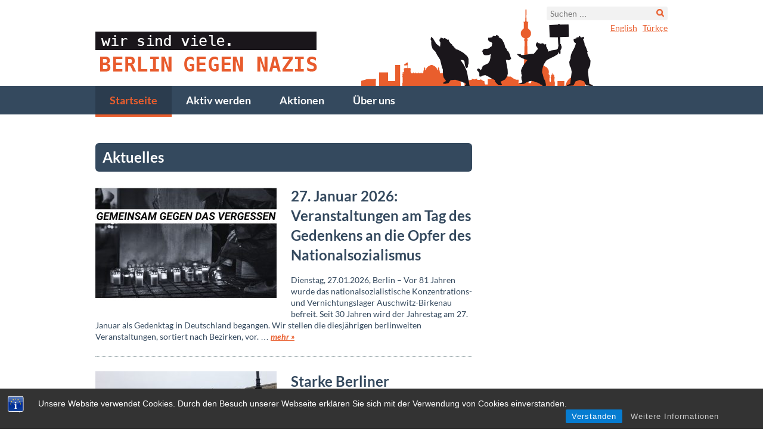

--- FILE ---
content_type: text/html; charset=UTF-8
request_url: https://berlin-gegen-nazis.de/?plugin=all-in-one-event-calendar&controller=ai1ec_exporter_controller&action=export_events&ai1ec_post_ids=9705&no_html=true
body_size: 10424
content:
<!DOCTYPE html>
<!--[if IE 7]>
<html class="ie ie7" lang="de-DE">
<![endif]-->
<!--[if IE 8]>
<html class="ie ie8" lang="de-DE">
<![endif]-->
<!--[if !(IE 7) | !(IE 8)  ]><!-->
<html class="computer" lang="de-DE">
<!--<![endif]-->
<head>
	<meta charset="UTF-8">
	<meta name="viewport" content="width=device-width, initial-scale=1.0" />
	
	<link rel="profile" href="https://gmpg.org/xfn/11">
	<link rel="pingback" href="https://berlin-gegen-nazis.de/xmlrpc.php">
	<!--[if lt IE 9]>
	<script src="https://berlin-gegen-nazis.de/wp-content/themes/bgn/js/html5.js"></script>
	<![endif]-->
    <!-- Matomo -->
        <script type="text/javascript">
        var _paq = window._paq || [];
        /* tracker methods like "setCustomDimension" should be called before "trackPageView" */
        _paq.push(["setCookieDomain", "*.berlin-gegen-nazis.de"]);
		_paq.push(['trackPageView']);
        _paq.push(['enableLinkTracking']);
        (function() {
            var u="https://stats.warenform.de/piwik_1/";
            _paq.push(['setTrackerUrl', u+'matomo.php']);
            _paq.push(['setSiteId', '14']);
            var d=document, g=d.createElement('script'), s=d.getElementsByTagName('script')[0];
            g.type='text/javascript'; g.async=true; g.defer=true; g.src=u+'matomo.js'; s.parentNode.insertBefore(g,s);
        })();
        </script>
    <!-- End Matomo Code -->
	<meta name='robots' content='index, follow, max-image-preview:large, max-snippet:-1, max-video-preview:-1' />
	<style>img:is([sizes="auto" i], [sizes^="auto," i]) { contain-intrinsic-size: 3000px 1500px }</style>
	<link rel="alternate" href="https://berlin-gegen-nazis.de/" hreflang="de" />
<link rel="alternate" href="https://berlin-gegen-nazis.de/en/" hreflang="en" />
<link rel="alternate" href="https://berlin-gegen-nazis.de/tr/" hreflang="tr" />

	<!-- This site is optimized with the Yoast SEO plugin v26.8 - https://yoast.com/product/yoast-seo-wordpress/ -->
	<title>Berlin gegen Nazis - Informations- und Mobilisierungsplattform</title>
	<link rel="canonical" href="https://berlin-gegen-nazis.de/" />
	<link rel="next" href="https://berlin-gegen-nazis.de/page/2/" />
	<script type="application/ld+json" class="yoast-schema-graph">{"@context":"https://schema.org","@graph":[{"@type":"CollectionPage","@id":"https://berlin-gegen-nazis.de/","url":"https://berlin-gegen-nazis.de/","name":"Berlin gegen Nazis - Informations- und Mobilisierungsplattform","isPartOf":{"@id":"https://berlin-gegen-nazis.de/#website"},"breadcrumb":{"@id":"https://berlin-gegen-nazis.de/#breadcrumb"},"inLanguage":"de"},{"@type":"BreadcrumbList","@id":"https://berlin-gegen-nazis.de/#breadcrumb","itemListElement":[{"@type":"ListItem","position":1,"name":"Startseite"}]},{"@type":"WebSite","@id":"https://berlin-gegen-nazis.de/#website","url":"https://berlin-gegen-nazis.de/","name":"Berlin gegen Nazis","description":"Informations- und Mobilisierungsplattform","potentialAction":[{"@type":"SearchAction","target":{"@type":"EntryPoint","urlTemplate":"https://berlin-gegen-nazis.de/?s={search_term_string}"},"query-input":{"@type":"PropertyValueSpecification","valueRequired":true,"valueName":"search_term_string"}}],"inLanguage":"de"}]}</script>
	<!-- / Yoast SEO plugin. -->


<link rel="alternate" type="application/rss+xml" title="Berlin gegen Nazis &raquo; Feed" href="https://berlin-gegen-nazis.de/feed/" />
<link rel="alternate" type="application/rss+xml" title="Berlin gegen Nazis &raquo; Kommentar-Feed" href="https://berlin-gegen-nazis.de/comments/feed/" />
<script type="text/javascript">
/* <![CDATA[ */
window._wpemojiSettings = {"baseUrl":"https:\/\/s.w.org\/images\/core\/emoji\/16.0.1\/72x72\/","ext":".png","svgUrl":"https:\/\/s.w.org\/images\/core\/emoji\/16.0.1\/svg\/","svgExt":".svg","source":{"concatemoji":"https:\/\/berlin-gegen-nazis.de\/wp-includes\/js\/wp-emoji-release.min.js?ver=6.8.3"}};
/*! This file is auto-generated */
!function(s,n){var o,i,e;function c(e){try{var t={supportTests:e,timestamp:(new Date).valueOf()};sessionStorage.setItem(o,JSON.stringify(t))}catch(e){}}function p(e,t,n){e.clearRect(0,0,e.canvas.width,e.canvas.height),e.fillText(t,0,0);var t=new Uint32Array(e.getImageData(0,0,e.canvas.width,e.canvas.height).data),a=(e.clearRect(0,0,e.canvas.width,e.canvas.height),e.fillText(n,0,0),new Uint32Array(e.getImageData(0,0,e.canvas.width,e.canvas.height).data));return t.every(function(e,t){return e===a[t]})}function u(e,t){e.clearRect(0,0,e.canvas.width,e.canvas.height),e.fillText(t,0,0);for(var n=e.getImageData(16,16,1,1),a=0;a<n.data.length;a++)if(0!==n.data[a])return!1;return!0}function f(e,t,n,a){switch(t){case"flag":return n(e,"\ud83c\udff3\ufe0f\u200d\u26a7\ufe0f","\ud83c\udff3\ufe0f\u200b\u26a7\ufe0f")?!1:!n(e,"\ud83c\udde8\ud83c\uddf6","\ud83c\udde8\u200b\ud83c\uddf6")&&!n(e,"\ud83c\udff4\udb40\udc67\udb40\udc62\udb40\udc65\udb40\udc6e\udb40\udc67\udb40\udc7f","\ud83c\udff4\u200b\udb40\udc67\u200b\udb40\udc62\u200b\udb40\udc65\u200b\udb40\udc6e\u200b\udb40\udc67\u200b\udb40\udc7f");case"emoji":return!a(e,"\ud83e\udedf")}return!1}function g(e,t,n,a){var r="undefined"!=typeof WorkerGlobalScope&&self instanceof WorkerGlobalScope?new OffscreenCanvas(300,150):s.createElement("canvas"),o=r.getContext("2d",{willReadFrequently:!0}),i=(o.textBaseline="top",o.font="600 32px Arial",{});return e.forEach(function(e){i[e]=t(o,e,n,a)}),i}function t(e){var t=s.createElement("script");t.src=e,t.defer=!0,s.head.appendChild(t)}"undefined"!=typeof Promise&&(o="wpEmojiSettingsSupports",i=["flag","emoji"],n.supports={everything:!0,everythingExceptFlag:!0},e=new Promise(function(e){s.addEventListener("DOMContentLoaded",e,{once:!0})}),new Promise(function(t){var n=function(){try{var e=JSON.parse(sessionStorage.getItem(o));if("object"==typeof e&&"number"==typeof e.timestamp&&(new Date).valueOf()<e.timestamp+604800&&"object"==typeof e.supportTests)return e.supportTests}catch(e){}return null}();if(!n){if("undefined"!=typeof Worker&&"undefined"!=typeof OffscreenCanvas&&"undefined"!=typeof URL&&URL.createObjectURL&&"undefined"!=typeof Blob)try{var e="postMessage("+g.toString()+"("+[JSON.stringify(i),f.toString(),p.toString(),u.toString()].join(",")+"));",a=new Blob([e],{type:"text/javascript"}),r=new Worker(URL.createObjectURL(a),{name:"wpTestEmojiSupports"});return void(r.onmessage=function(e){c(n=e.data),r.terminate(),t(n)})}catch(e){}c(n=g(i,f,p,u))}t(n)}).then(function(e){for(var t in e)n.supports[t]=e[t],n.supports.everything=n.supports.everything&&n.supports[t],"flag"!==t&&(n.supports.everythingExceptFlag=n.supports.everythingExceptFlag&&n.supports[t]);n.supports.everythingExceptFlag=n.supports.everythingExceptFlag&&!n.supports.flag,n.DOMReady=!1,n.readyCallback=function(){n.DOMReady=!0}}).then(function(){return e}).then(function(){var e;n.supports.everything||(n.readyCallback(),(e=n.source||{}).concatemoji?t(e.concatemoji):e.wpemoji&&e.twemoji&&(t(e.twemoji),t(e.wpemoji)))}))}((window,document),window._wpemojiSettings);
/* ]]> */
</script>
<style id='wp-emoji-styles-inline-css' type='text/css'>

	img.wp-smiley, img.emoji {
		display: inline !important;
		border: none !important;
		box-shadow: none !important;
		height: 1em !important;
		width: 1em !important;
		margin: 0 0.07em !important;
		vertical-align: -0.1em !important;
		background: none !important;
		padding: 0 !important;
	}
</style>
<link rel='stylesheet' id='wp-block-library-css' href='https://berlin-gegen-nazis.de/wp-includes/css/dist/block-library/style.min.css?ver=6.8.3' type='text/css' media='all' />
<style id='classic-theme-styles-inline-css' type='text/css'>
/*! This file is auto-generated */
.wp-block-button__link{color:#fff;background-color:#32373c;border-radius:9999px;box-shadow:none;text-decoration:none;padding:calc(.667em + 2px) calc(1.333em + 2px);font-size:1.125em}.wp-block-file__button{background:#32373c;color:#fff;text-decoration:none}
</style>
<style id='global-styles-inline-css' type='text/css'>
:root{--wp--preset--aspect-ratio--square: 1;--wp--preset--aspect-ratio--4-3: 4/3;--wp--preset--aspect-ratio--3-4: 3/4;--wp--preset--aspect-ratio--3-2: 3/2;--wp--preset--aspect-ratio--2-3: 2/3;--wp--preset--aspect-ratio--16-9: 16/9;--wp--preset--aspect-ratio--9-16: 9/16;--wp--preset--color--black: #000000;--wp--preset--color--cyan-bluish-gray: #abb8c3;--wp--preset--color--white: #ffffff;--wp--preset--color--pale-pink: #f78da7;--wp--preset--color--vivid-red: #cf2e2e;--wp--preset--color--luminous-vivid-orange: #ff6900;--wp--preset--color--luminous-vivid-amber: #fcb900;--wp--preset--color--light-green-cyan: #7bdcb5;--wp--preset--color--vivid-green-cyan: #00d084;--wp--preset--color--pale-cyan-blue: #8ed1fc;--wp--preset--color--vivid-cyan-blue: #0693e3;--wp--preset--color--vivid-purple: #9b51e0;--wp--preset--gradient--vivid-cyan-blue-to-vivid-purple: linear-gradient(135deg,rgba(6,147,227,1) 0%,rgb(155,81,224) 100%);--wp--preset--gradient--light-green-cyan-to-vivid-green-cyan: linear-gradient(135deg,rgb(122,220,180) 0%,rgb(0,208,130) 100%);--wp--preset--gradient--luminous-vivid-amber-to-luminous-vivid-orange: linear-gradient(135deg,rgba(252,185,0,1) 0%,rgba(255,105,0,1) 100%);--wp--preset--gradient--luminous-vivid-orange-to-vivid-red: linear-gradient(135deg,rgba(255,105,0,1) 0%,rgb(207,46,46) 100%);--wp--preset--gradient--very-light-gray-to-cyan-bluish-gray: linear-gradient(135deg,rgb(238,238,238) 0%,rgb(169,184,195) 100%);--wp--preset--gradient--cool-to-warm-spectrum: linear-gradient(135deg,rgb(74,234,220) 0%,rgb(151,120,209) 20%,rgb(207,42,186) 40%,rgb(238,44,130) 60%,rgb(251,105,98) 80%,rgb(254,248,76) 100%);--wp--preset--gradient--blush-light-purple: linear-gradient(135deg,rgb(255,206,236) 0%,rgb(152,150,240) 100%);--wp--preset--gradient--blush-bordeaux: linear-gradient(135deg,rgb(254,205,165) 0%,rgb(254,45,45) 50%,rgb(107,0,62) 100%);--wp--preset--gradient--luminous-dusk: linear-gradient(135deg,rgb(255,203,112) 0%,rgb(199,81,192) 50%,rgb(65,88,208) 100%);--wp--preset--gradient--pale-ocean: linear-gradient(135deg,rgb(255,245,203) 0%,rgb(182,227,212) 50%,rgb(51,167,181) 100%);--wp--preset--gradient--electric-grass: linear-gradient(135deg,rgb(202,248,128) 0%,rgb(113,206,126) 100%);--wp--preset--gradient--midnight: linear-gradient(135deg,rgb(2,3,129) 0%,rgb(40,116,252) 100%);--wp--preset--font-size--small: 13px;--wp--preset--font-size--medium: 20px;--wp--preset--font-size--large: 36px;--wp--preset--font-size--x-large: 42px;--wp--preset--spacing--20: 0.44rem;--wp--preset--spacing--30: 0.67rem;--wp--preset--spacing--40: 1rem;--wp--preset--spacing--50: 1.5rem;--wp--preset--spacing--60: 2.25rem;--wp--preset--spacing--70: 3.38rem;--wp--preset--spacing--80: 5.06rem;--wp--preset--shadow--natural: 6px 6px 9px rgba(0, 0, 0, 0.2);--wp--preset--shadow--deep: 12px 12px 50px rgba(0, 0, 0, 0.4);--wp--preset--shadow--sharp: 6px 6px 0px rgba(0, 0, 0, 0.2);--wp--preset--shadow--outlined: 6px 6px 0px -3px rgba(255, 255, 255, 1), 6px 6px rgba(0, 0, 0, 1);--wp--preset--shadow--crisp: 6px 6px 0px rgba(0, 0, 0, 1);}:where(.is-layout-flex){gap: 0.5em;}:where(.is-layout-grid){gap: 0.5em;}body .is-layout-flex{display: flex;}.is-layout-flex{flex-wrap: wrap;align-items: center;}.is-layout-flex > :is(*, div){margin: 0;}body .is-layout-grid{display: grid;}.is-layout-grid > :is(*, div){margin: 0;}:where(.wp-block-columns.is-layout-flex){gap: 2em;}:where(.wp-block-columns.is-layout-grid){gap: 2em;}:where(.wp-block-post-template.is-layout-flex){gap: 1.25em;}:where(.wp-block-post-template.is-layout-grid){gap: 1.25em;}.has-black-color{color: var(--wp--preset--color--black) !important;}.has-cyan-bluish-gray-color{color: var(--wp--preset--color--cyan-bluish-gray) !important;}.has-white-color{color: var(--wp--preset--color--white) !important;}.has-pale-pink-color{color: var(--wp--preset--color--pale-pink) !important;}.has-vivid-red-color{color: var(--wp--preset--color--vivid-red) !important;}.has-luminous-vivid-orange-color{color: var(--wp--preset--color--luminous-vivid-orange) !important;}.has-luminous-vivid-amber-color{color: var(--wp--preset--color--luminous-vivid-amber) !important;}.has-light-green-cyan-color{color: var(--wp--preset--color--light-green-cyan) !important;}.has-vivid-green-cyan-color{color: var(--wp--preset--color--vivid-green-cyan) !important;}.has-pale-cyan-blue-color{color: var(--wp--preset--color--pale-cyan-blue) !important;}.has-vivid-cyan-blue-color{color: var(--wp--preset--color--vivid-cyan-blue) !important;}.has-vivid-purple-color{color: var(--wp--preset--color--vivid-purple) !important;}.has-black-background-color{background-color: var(--wp--preset--color--black) !important;}.has-cyan-bluish-gray-background-color{background-color: var(--wp--preset--color--cyan-bluish-gray) !important;}.has-white-background-color{background-color: var(--wp--preset--color--white) !important;}.has-pale-pink-background-color{background-color: var(--wp--preset--color--pale-pink) !important;}.has-vivid-red-background-color{background-color: var(--wp--preset--color--vivid-red) !important;}.has-luminous-vivid-orange-background-color{background-color: var(--wp--preset--color--luminous-vivid-orange) !important;}.has-luminous-vivid-amber-background-color{background-color: var(--wp--preset--color--luminous-vivid-amber) !important;}.has-light-green-cyan-background-color{background-color: var(--wp--preset--color--light-green-cyan) !important;}.has-vivid-green-cyan-background-color{background-color: var(--wp--preset--color--vivid-green-cyan) !important;}.has-pale-cyan-blue-background-color{background-color: var(--wp--preset--color--pale-cyan-blue) !important;}.has-vivid-cyan-blue-background-color{background-color: var(--wp--preset--color--vivid-cyan-blue) !important;}.has-vivid-purple-background-color{background-color: var(--wp--preset--color--vivid-purple) !important;}.has-black-border-color{border-color: var(--wp--preset--color--black) !important;}.has-cyan-bluish-gray-border-color{border-color: var(--wp--preset--color--cyan-bluish-gray) !important;}.has-white-border-color{border-color: var(--wp--preset--color--white) !important;}.has-pale-pink-border-color{border-color: var(--wp--preset--color--pale-pink) !important;}.has-vivid-red-border-color{border-color: var(--wp--preset--color--vivid-red) !important;}.has-luminous-vivid-orange-border-color{border-color: var(--wp--preset--color--luminous-vivid-orange) !important;}.has-luminous-vivid-amber-border-color{border-color: var(--wp--preset--color--luminous-vivid-amber) !important;}.has-light-green-cyan-border-color{border-color: var(--wp--preset--color--light-green-cyan) !important;}.has-vivid-green-cyan-border-color{border-color: var(--wp--preset--color--vivid-green-cyan) !important;}.has-pale-cyan-blue-border-color{border-color: var(--wp--preset--color--pale-cyan-blue) !important;}.has-vivid-cyan-blue-border-color{border-color: var(--wp--preset--color--vivid-cyan-blue) !important;}.has-vivid-purple-border-color{border-color: var(--wp--preset--color--vivid-purple) !important;}.has-vivid-cyan-blue-to-vivid-purple-gradient-background{background: var(--wp--preset--gradient--vivid-cyan-blue-to-vivid-purple) !important;}.has-light-green-cyan-to-vivid-green-cyan-gradient-background{background: var(--wp--preset--gradient--light-green-cyan-to-vivid-green-cyan) !important;}.has-luminous-vivid-amber-to-luminous-vivid-orange-gradient-background{background: var(--wp--preset--gradient--luminous-vivid-amber-to-luminous-vivid-orange) !important;}.has-luminous-vivid-orange-to-vivid-red-gradient-background{background: var(--wp--preset--gradient--luminous-vivid-orange-to-vivid-red) !important;}.has-very-light-gray-to-cyan-bluish-gray-gradient-background{background: var(--wp--preset--gradient--very-light-gray-to-cyan-bluish-gray) !important;}.has-cool-to-warm-spectrum-gradient-background{background: var(--wp--preset--gradient--cool-to-warm-spectrum) !important;}.has-blush-light-purple-gradient-background{background: var(--wp--preset--gradient--blush-light-purple) !important;}.has-blush-bordeaux-gradient-background{background: var(--wp--preset--gradient--blush-bordeaux) !important;}.has-luminous-dusk-gradient-background{background: var(--wp--preset--gradient--luminous-dusk) !important;}.has-pale-ocean-gradient-background{background: var(--wp--preset--gradient--pale-ocean) !important;}.has-electric-grass-gradient-background{background: var(--wp--preset--gradient--electric-grass) !important;}.has-midnight-gradient-background{background: var(--wp--preset--gradient--midnight) !important;}.has-small-font-size{font-size: var(--wp--preset--font-size--small) !important;}.has-medium-font-size{font-size: var(--wp--preset--font-size--medium) !important;}.has-large-font-size{font-size: var(--wp--preset--font-size--large) !important;}.has-x-large-font-size{font-size: var(--wp--preset--font-size--x-large) !important;}
:where(.wp-block-post-template.is-layout-flex){gap: 1.25em;}:where(.wp-block-post-template.is-layout-grid){gap: 1.25em;}
:where(.wp-block-columns.is-layout-flex){gap: 2em;}:where(.wp-block-columns.is-layout-grid){gap: 2em;}
:root :where(.wp-block-pullquote){font-size: 1.5em;line-height: 1.6;}
</style>
<link rel='stylesheet' id='bst-styles-css' href='https://berlin-gegen-nazis.de/wp-content/plugins/bst-dsgvo-cookie/includes/css/style.css?ver=6.8.3' type='text/css' media='all' />
<link rel='stylesheet' id='bst-alert1-css-css' href='https://berlin-gegen-nazis.de/wp-content/plugins/bst-dsgvo-cookie/includes/css/bst-mesage.css?ver=6.8.3' type='text/css' media='all' />
<link rel='stylesheet' id='bst-alert2-css-css' href='https://berlin-gegen-nazis.de/wp-content/plugins/bst-dsgvo-cookie/includes/css/bst-mesage-flat-theme.css?ver=6.8.3' type='text/css' media='all' />
<link rel='stylesheet' id='simply-gallery-block-frontend-css' href='https://berlin-gegen-nazis.de/wp-content/plugins/simply-gallery-block/blocks/pgc_sgb.min.style.css?ver=3.3.2' type='text/css' media='all' />
<link rel='stylesheet' id='pgc-simply-gallery-plugin-lightbox-style-css' href='https://berlin-gegen-nazis.de/wp-content/plugins/simply-gallery-block/plugins/pgc_sgb_lightbox.min.style.css?ver=3.3.2' type='text/css' media='all' />
<link rel='stylesheet' id='bgn-style-css' href='https://berlin-gegen-nazis.de/wp-content/themes/bgn/style.css?ver=2013-07-18' type='text/css' media='all' />
<link rel='stylesheet' id='colorbox-style-css' href='https://berlin-gegen-nazis.de/wp-content/themes/bgn/css/colorbox.css?ver=1.6.3' type='text/css' media='all' />
<link rel='stylesheet' id='new-style-css' href='https://berlin-gegen-nazis.de/wp-content/themes/bgn/style_latest.css?ver=6.8.3' type='text/css' media='all' />
<link rel='stylesheet' id='upw_theme_standard-css' href='https://berlin-gegen-nazis.de/wp-content/plugins/ultimate-posts-widget/css/upw-theme-standard.min.css?ver=6.8.3' type='text/css' media='all' />
<script type="text/javascript" src="https://berlin-gegen-nazis.de/wp-includes/js/jquery/jquery.min.js?ver=3.7.1" id="jquery-core-js"></script>
<script type="text/javascript" src="https://berlin-gegen-nazis.de/wp-includes/js/jquery/jquery-migrate.min.js?ver=3.4.1" id="jquery-migrate-js"></script>
<script type="text/javascript" src="https://berlin-gegen-nazis.de/wp-content/plugins/twitter-tweets/js/weblizar-fronend-twitter-tweets.js?ver=1" id="wl-weblizar-fronend-twitter-tweets-js"></script>
<link rel="https://api.w.org/" href="https://berlin-gegen-nazis.de/wp-json/" /><link rel="EditURI" type="application/rsd+xml" title="RSD" href="https://berlin-gegen-nazis.de/xmlrpc.php?rsd" />
<meta name="generator" content="WordPress 6.8.3" />
<noscript><style>.simply-gallery-amp{ display: block !important; }</style></noscript><noscript><style>.sgb-preloader{ display: none !important; }</style></noscript>		<style type="text/css" id="wp-custom-css">
			/*
Willkommen beim benutzerdefinierten CSS!

CSS (Cascading Style Sheets) ist eine Art Code, der dem Browser sagt, wie
eine Webseite dargestellt werden soll. Du kannst diese Kommentare löschen
und mit deinen Anpassungen beginnen.

Als Standard wird dein Stylesheet nach den Theme-Stylesheets geladen, das
heißt, dass deine Regeln Vorrang haben und die Theme-CSS-Regeln
überschreiben können. Schreibe einfach hier rein, was du ändern
möchtest, du musst nicht den gesamten Stylesheet-Inhalt deines Themes
kopieren.
*/
.wpmtst-widget {
	background-image: url("/wp-content/themes/bgn/images/sprites/testimonial.png");
	background-repeat: no-repeat;
	background-position: center 24px;
	padding-top: 1rem;
	float: none;
	width: auto;
	height: auto;
}

.testimonial-widget .client {
	padding: 1rem;
	line-height: 1.5;
	border-radius: 0 0 6px 6px;
	color: #FFF;
	background-color: #E95E2E;
	text-align: center;
	position: relative;
	top: 25px;
	width: 100%;
}

.wpmtst-widget p {
	padding: 0 1.5rem;
}

.wpmtst-widget h3 {
	margin-top: 140px;
}

#main-sidebar .widget_ai1ec_agenda_widget {
	margin-top: 60px;
}		</style>
		</head>

<body class="home blog wp-theme-bgn">
	<div id="page" class="hfeed site">
		<header id="masthead" class="site-header" role="banner">
			<div class="wrap inner">

								<!-- <a href="https://berlin-gegen-nazis.de/tr/akilli-telefon-uygulamasi-gegen-nazis/" target="_self">
					<div id="app-teaser"><img src="https://berlin-gegen-nazis.de/wp-content/themes/bgn/images/banner.gif"/></div>
				</a> -->
								<a class="home-link" href="https://berlin-gegen-nazis.de/" title="Berlin gegen Nazis" rel="home">
					<h1 class="site-title">Berlin gegen Nazis</h1>
					<h2 class="site-description">Informations- und Mobilisierungsplattform</h2>
				</a>
									<div id="header-sidebar" class="sidebar-container" role="complementary">
		<div class="widget-area">
			<aside id="search-2" class="widget widget_search"><form role="search" method="get" class="search-form" action="https://berlin-gegen-nazis.de/">
				<label>
					<span class="screen-reader-text">Suche nach:</span>
					<input type="search" class="search-field" placeholder="Suchen …" value="" name="s" />
				</label>
				<input type="submit" class="search-submit" value="Suchen" />
			</form></aside><aside id="text-3" class="widget_social_media widget widget_text">			<div class="textwidget"></div>
		</aside><aside id="polylang-3" class="widget widget_polylang"><ul>
	<li class="lang-item lang-item-4 lang-item-en lang-item-first"><a  lang="en-US" hreflang="en-US" href="https://berlin-gegen-nazis.de/en/">English</a></li>
	<li class="lang-item lang-item-8 lang-item-tr"><a  lang="tr-TR" hreflang="tr-TR" href="https://berlin-gegen-nazis.de/tr/">Türkçe</a></li>
</ul>
</aside>					</div><!-- .widget-area -->
	</div><!-- #sidebar-header -->
			</div><!-- .wrap -->
			<div id="navbar" class="navbar">
				<nav id="site-navigation" class="navigation main-navigation" role="navigation">
					<h3 class="menu-toggle">Menü</h3>
					<a class="screen-reader-text skip-link" href="#content" title="Zum Inhalt springen">Zum Inhalt springen</a>
					<div class="menu-hauptmenue-de-container"><ul id="menu-hauptmenue-de" class="nav-menu"><li id="menu-item-10397" class="menu-item menu-item-type-custom menu-item-object-custom current-menu-item menu-item-home menu-item-10397"><a href="http://berlin-gegen-nazis.de/">Startseite</a></li>
<li id="menu-item-15275" class="menu-item menu-item-type-post_type menu-item-object-page menu-item-15275"><a href="https://berlin-gegen-nazis.de/aktiv-werden/">Aktiv werden</a></li>
<li id="menu-item-63" class="menu-item menu-item-type-taxonomy menu-item-object-category menu-item-63"><a href="https://berlin-gegen-nazis.de/aktionen/">Aktionen</a></li>
<li id="menu-item-15276" class="menu-item menu-item-type-post_type menu-item-object-page menu-item-15276"><a href="https://berlin-gegen-nazis.de/ueber-uns/">Über uns</a></li>
</ul></div>				</nav><!-- #site-navigation -->
			</div><!-- #navbar -->
		</header><!-- #masthead -->

				
		<div id="main" class="site-main">
			<div class="wrap outer">
				<div class="wrap inner">
								
	<div id="primary" class="content-area">
		<div id="content" class="site-content" role="main">
		
							<header class="archive-header">
					<h1 class="archive-title">Aktuelles</h1>
				</header><!-- .archive-header -->
			
										
<article id="post-30230" class="post-30230 post type-post status-publish format-standard has-post-thumbnail hentry category-aktuelles">
	<header class="entry-header">

		          <div class="entry-thumbnail">
        <a href="https://berlin-gegen-nazis.de/27-januar-2026-veranstaltungen-am-tag-des-gedenkens-an-die-opfer-des-nationalsozialismus/" title=""><img width="304" height="192" src="https://berlin-gegen-nazis.de/wp-content/uploads/artikelbild-1-304x192.jpg" class="attachment-post-thumbnail size-post-thumbnail wp-post-image" alt="" decoding="async" fetchpriority="high" /></a>
      </div>
    		<h1 class="entry-title">
			<a href="https://berlin-gegen-nazis.de/27-januar-2026-veranstaltungen-am-tag-des-gedenkens-an-die-opfer-des-nationalsozialismus/" rel="bookmark">27. Januar 2026: Veranstaltungen am Tag des Gedenkens an die Opfer des Nationalsozialismus</a>
		</h1>
		
			</header><!-- .entry-header -->

			<div class="entry-summary">
		<p>Dienstag, 27.01.2026, Berlin – Vor 81 Jahren wurde das nationalsozialistische Konzentrations- und Vernichtungslager Auschwitz-Birkenau befreit. Seit 30 Jahren wird der Jahrestag am 27. Januar als Gedenktag in Deutschland begangen. Wir stellen die diesjährigen berlinweiten Veranstaltungen, sortiert nach Bezirken, vor. &#8230; <a class="read-more" href="https://berlin-gegen-nazis.de/27-januar-2026-veranstaltungen-am-tag-des-gedenkens-an-die-opfer-des-nationalsozialismus/">mehr <span class="meta-nav">&raquo;</span></a></p>
	</div><!-- .entry-summary -->
	
	</article><!-- #post -->
							
<article id="post-30208" class="post-30208 post type-post status-publish format-standard has-post-thumbnail hentry category-aktionen category-aktuelles tag-aufmarsch tag-die-heimat tag-gegenprotest tag-mitte tag-neonazis">
	<header class="entry-header">

		          <div class="entry-thumbnail">
        <a href="https://berlin-gegen-nazis.de/starke-berliner-zivilgesellschaft-sorgt-fuer-abbruch-des-aufmarschs-von-die-heimat-djv-und-co/" title=""><img width="304" height="192" src="https://berlin-gegen-nazis.de/wp-content/uploads/BGN-Schilder-Protest_Schlosshoehe_titel-304x192.jpg" class="attachment-post-thumbnail size-post-thumbnail wp-post-image" alt="" decoding="async" srcset="https://berlin-gegen-nazis.de/wp-content/uploads/BGN-Schilder-Protest_Schlosshoehe_titel-304x192.jpg 304w, https://berlin-gegen-nazis.de/wp-content/uploads/BGN-Schilder-Protest_Schlosshoehe_titel-300x190.jpg 300w, https://berlin-gegen-nazis.de/wp-content/uploads/BGN-Schilder-Protest_Schlosshoehe_titel-632x400.jpg 632w, https://berlin-gegen-nazis.de/wp-content/uploads/BGN-Schilder-Protest_Schlosshoehe_titel-152x96.jpg 152w, https://berlin-gegen-nazis.de/wp-content/uploads/BGN-Schilder-Protest_Schlosshoehe_titel-1536x972.jpg 1536w, https://berlin-gegen-nazis.de/wp-content/uploads/BGN-Schilder-Protest_Schlosshoehe_titel-2048x1295.jpg 2048w, https://berlin-gegen-nazis.de/wp-content/uploads/BGN-Schilder-Protest_Schlosshoehe_titel-1440x911.jpg 1440w" sizes="(max-width: 304px) 100vw, 304px" /></a>
      </div>
    		<h1 class="entry-title">
			<a href="https://berlin-gegen-nazis.de/starke-berliner-zivilgesellschaft-sorgt-fuer-abbruch-des-aufmarschs-von-die-heimat-djv-und-co/" rel="bookmark">Starke Berliner Zivilgesellschaft sorgt für Abbruch des Aufmarschs von „Die Heimat“, DJV und Co.</a>
		</h1>
		
			</header><!-- .entry-header -->

			<div class="entry-summary">
		<p>Am Samstag, den 29. November 2025, versuchte die neonazistische Kleinstpartei „Die Heimat“ (ehemals NPD) zusammen mit der rechtsextremen aktionsorientierten Jugendgruppe „Deutsche Jugend Voran“ (DJV) und weiteren Gruppierungen dieser Art durch Berlin-Mitte zu marschieren. Ohne Erfolg.  &#8230; <a class="read-more" href="https://berlin-gegen-nazis.de/starke-berliner-zivilgesellschaft-sorgt-fuer-abbruch-des-aufmarschs-von-die-heimat-djv-und-co/">mehr <span class="meta-nav">&raquo;</span></a></p>
	</div><!-- .entry-summary -->
	
	</article><!-- #post -->
							
<article id="post-30178" class="post-30178 post type-post status-publish format-standard has-post-thumbnail hentry category-aktuelles">
	<header class="entry-header">

		          <div class="entry-thumbnail">
        <a href="https://berlin-gegen-nazis.de/29-november-proteste-gegen-neonazi-aufmarsch-in-mitte/" title=""><img width="304" height="192" src="https://berlin-gegen-nazis.de/wp-content/uploads/Gegenproteste_in_Mitte-304x192.jpg" class="attachment-post-thumbnail size-post-thumbnail wp-post-image" alt="" decoding="async" /></a>
      </div>
    		<h1 class="entry-title">
			<a href="https://berlin-gegen-nazis.de/29-november-proteste-gegen-neonazi-aufmarsch-in-mitte/" rel="bookmark">29. November: Proteste gegen Neonazi-Aufmarsch in Mitte</a>
		</h1>
		
			</header><!-- .entry-header -->

			<div class="entry-summary">
		<p>Die neonazistische Kleinstpartei „Die Heimat” (ehemals NPD) versucht sich erstmals seit Jahren wieder an einem Aufmarsch in Berlin. Zusammen mit der Gruppierung „Deutsche Jugend Voran” (DJV), deren Umfeld mit zahlreichen Gewalttaten in Verbindung steht, wollen die Rechtsextremen am Samstag, 29. November, durch Mitte laufen. &#8230; <a class="read-more" href="https://berlin-gegen-nazis.de/29-november-proteste-gegen-neonazi-aufmarsch-in-mitte/">mehr <span class="meta-nav">&raquo;</span></a></p>
	</div><!-- .entry-summary -->
	
	</article><!-- #post -->
			
			
				<a href="https://berlin-gegen-nazis.de/tr/guencel/" target="_self" class="read-more">Eski yazılar <span class="meta-nav">»</span></a>
			
			
		

		<br><br><br>
		<h2 class="archive-title">Veranstaltungen</h2>
		<script class="ai1ec-widget-placeholder" data-widget="ai1ec_agenda_widget" data-events_seek_type="events" data-show_subscribe_buttons="false">
			(function(){var d=document,s=d.createElement('script'),
			i='ai1ec-script';if(d.getElementById(i))return;s.async=1;
			s.id=i;s.src='//berlin-gegen-nazis.de/?ai1ec_js_widget';
			d.getElementsByTagName('head')[0].appendChild(s);})();
		</script>

					<br>
			<a href="https://berlin-gegen-nazis.de/kalender/" target="_self" class="read-more">tüm etkinlikler <span class="meta-nav">»</span></a>
			
		</div><!-- #content -->
	</div><!-- #primary -->

				</div><!-- .wrap.inner -->
			</div><!-- .wrap.outer -->
		</div><!-- #main -->

		<footer id="colophon" class="site-footer" role="contentinfo">
			<div class="wrap outer">
				<div class="wrap inner">
					<div class="site-info">
						<style type="text/css">
							#colophon.site-footer {
								height: auto;
							}
							#colophon.site-footer .site-info {
								height: auto;
								padding-bottom: 130px;
							}
							#colophon.site-footer .site-info #footer-sidebar {
								padding-top: 0px;
								width: auto;
							}
							@media screen and (max-width: 680px) {
								#colophon.site-footer .site-info #footer-sidebar {
									padding-top: 15px;
								}
							}
							#colophon.site-footer .site-info ul {
								padding-top: 0;
							}
							#colophon a {
								color: #384B5F;
							}
							@media screen and (max-width: 680px) {
								#colophon a {
								color: #384B5F;
							}
							}
							#colophon .widget_text {
								margin-left: 10px;
							}
							#colophon a {
								text-decoration: none;
							}
						</style>
							<div id="footer-sidebar" class="sidebar-container" role="complementary">
		<div class="widget-area">
			<aside id="text-2" class="widget widget_text">			<div class="textwidget"><a href="https://www.facebook.com/pages/Berlin-gegen-Nazis/707414382638804" target="_blank" title="Facebook"><i class="icon-facebook-sign"></i></a> 
<a href="https://twitter.com/berlingegennazi" target="_blank" title="Twitter"><i class="icon-twitter"></i></a>
<a href="https://www.instagram.com/berlingegennazis" target="_blank" title="Instagram"><i class="icon-instagram"></i></a></div>
		</aside><aside id="nav_menu-6" class="widget widget_nav_menu"><div class="menu-servicemenue-de-container"><ul id="menu-servicemenue-de" class="menu"><li id="menu-item-90" class="menu-item menu-item-type-post_type menu-item-object-page menu-item-90"><a href="https://berlin-gegen-nazis.de/kontakt/">Kontakt</a></li>
<li id="menu-item-98" class="menu-item menu-item-type-post_type menu-item-object-page menu-item-98"><a href="https://berlin-gegen-nazis.de/impressum/">Impressum</a></li>
<li id="menu-item-10415" class="menu-item menu-item-type-post_type menu-item-object-page menu-item-privacy-policy menu-item-10415"><a rel="privacy-policy" href="https://berlin-gegen-nazis.de/datenschutzhinweise/">Datenschutz</a></li>
</ul></div></aside>					</div><!-- .widget-area -->
	</div><!-- #sidebar-footer -->

						<!-- <ul>
							<li><i class="icon-envelope"></i> <a href="mailto:info@berlin-gegen-nazis.de">info@berlin-gegen-nazis.de</a></li>
							<li><i class="icon-phone-sign"></i> 030 817 985 817</li>
							<li><i class="icon-print"></i> 030 817 985 829</li>
						</ul> -->
					</div><!-- .site-info -->
				</div><!-- .wrap.inner -->
			</div><!-- .wrap.outer -->
		</footer><!-- #colophon -->
	</div><!-- #page -->

	<script type="speculationrules">
{"prefetch":[{"source":"document","where":{"and":[{"href_matches":"\/*"},{"not":{"href_matches":["\/wp-*.php","\/wp-admin\/*","\/wp-content\/uploads\/*","\/wp-content\/*","\/wp-content\/plugins\/*","\/wp-content\/themes\/bgn\/*","\/*\\?(.+)"]}},{"not":{"selector_matches":"a[rel~=\"nofollow\"]"}},{"not":{"selector_matches":".no-prefetch, .no-prefetch a"}}]},"eagerness":"conservative"}]}
</script>
       
				<div id="BSTDSGVOCookiInfo" style="display:none">
			<div style="font-size:28px;margin-top:0px;margin-bottom:5px;padding-top:0px;">Hinweispflicht zu Cookies</div>
			<p style="font-size:14px;line-height:18px;margin-bottom:5px">Webseitenbetreiber müssen, um Ihre Webseiten DSGVO konform zu publizieren, ihre Besucher auf die Verwendung von Cookies hinweisen und darüber informieren, dass bei weiterem Besuch der Webseite von der Einwilligung des Nutzers 
in die Verwendung von Cookies ausgegangen wird.</p>
<P style="font-size:14px;font-weight:bold;line-height:18px;margin-bottom:20px">Der eingeblendete Hinweis Banner dient dieser Informationspflicht.</p>
<P style="font-size:14px;font-weight:normal;line-height:18px;margin-bottom:20px">Sie können das Setzen von Cookies in Ihren Browser Einstellungen allgemein oder für bestimmte Webseiten verhindern. 
Eine Anleitung zum Blockieren von Cookies finden Sie 
<a class="bst-popup-link" title="Cookies blockieren, deaktivieren und löschen" href="https://bst.software/aktuelles/cookies-blockieren-deaktivieren-und-loeschen-browser-einstellungen/" target="_blank" rel="nofollow">
hier.</a></p>

<div class="bst-copyright" style="font-size:12px;line-height:14px"><span class="bst-copyright-span1">
WordPress Plugin Entwicklung von </span><a class="bst-popup-link" title="Offizielle Pluginseite besuchen" href="https://bst.software/aktuelles/dsgvo-cookie-hinweis-bst-dsgvo-cookie-wordpress-plugin/" target="_blank" rel="nofollow">
<span class="bst-copyright-span2">BST Software</span></a> </div>
		</div>
		
 		<div class="bst-panel group bst-panel-fixed" style="background:#333333; border-bottom:0px solid #555555; font-family:'Arial';">
		<span class="bst-info" title="Erfahren Sie mehr zu diesem Cookie Hinweis [BST DSGVO Cookie]"></span>
		<script type="text/javascript">
			
			var bst_btn_bg1 = "#067cd1";
			var bst_btn_bg2 = "#CCCCCC";
			var bst_show_info = 1;

			jQuery( document ).ready(function() {
				jQuery('.bst-accept-btn').hover(
					function(){
						jQuery(this).css('background-color', '');
        				jQuery(this).css('background-color', bst_btn_bg2);
    				},
    				function(){
						jQuery(this).css('background-color', '');
        				jQuery(this).css('background-color',  bst_btn_bg1);
    				});
			});

			if (bst_show_info==1) {	
				bsti = document.querySelector('.bst-info');
				bsti.addEventListener('click', function (e) {       
					vex.dialog.alert({
    				unsafeMessage: jQuery('#BSTDSGVOCookiInfo').html(),
					showCloseButton: false,
    				escapeButtonCloses: true,
    				overlayClosesOnClick: true,
    				className: 'vex-theme-flat-attack'
    				})
    			});
			}

		</script>
			<div class="bst-wrapper group" style="width:90%; max-width:1280px; padding:10px 0;">
			    <div class="bst-msg" style="font-family:Arial; color:#FFFFFF;">Unsere Website verwendet Cookies. Durch den Besuch unserer Webseite erklären Sie sich mit der Verwendung von Cookies einverstanden.</div>
                <div class="bst-links">						
													<a style="background:#067cd1; 
									  color:#FFFFFF;
									  font-family:'Arial';" class="bst-accept-btn" href="#">Verstanden</a>
							
                    <a style="font-family:'Arial'; color:#cccccc;" href="/datenschutzerklaerung" class="bst-info-btn" target="_self">Weitere Informationen</a>
                </div>
				<div class="float"></div>
            </div>
        </div>
	
	<script type="text/javascript" src="https://berlin-gegen-nazis.de/wp-content/plugins/bst-dsgvo-cookie/includes/js/scripts.js?ver=1.0" id="bst-scripts-js"></script>
<script type="text/javascript" src="https://berlin-gegen-nazis.de/wp-content/plugins/bst-dsgvo-cookie/includes/js/bst-message.js?ver=1.0" id="bst-alert-script-js"></script>
<script type="text/javascript" id="pgc-simply-gallery-plugin-lightbox-script-js-extra">
/* <![CDATA[ */
var PGC_SGB_LIGHTBOX = {"lightboxPreset":null,"postType":"post","lightboxSettigs":""};
/* ]]> */
</script>
<script type="text/javascript" src="https://berlin-gegen-nazis.de/wp-content/plugins/simply-gallery-block/plugins/pgc_sgb_lightbox.min.js?ver=3.3.2" id="pgc-simply-gallery-plugin-lightbox-script-js"></script>
<script type="text/javascript" src="https://berlin-gegen-nazis.de/wp-includes/js/imagesloaded.min.js?ver=5.0.0" id="imagesloaded-js"></script>
<script type="text/javascript" src="https://berlin-gegen-nazis.de/wp-includes/js/masonry.min.js?ver=4.2.2" id="masonry-js"></script>
<script type="text/javascript" src="https://berlin-gegen-nazis.de/wp-includes/js/jquery/jquery.masonry.min.js?ver=3.1.2b" id="jquery-masonry-js"></script>
<script type="text/javascript" src="https://berlin-gegen-nazis.de/wp-content/themes/bgn/js/jquery.colorbox-min.js?ver=1.6.3" id="colorbox-script-js"></script>
<script type="text/javascript" src="https://berlin-gegen-nazis.de/wp-content/themes/bgn/js/jquery-ui-1.10.3.custom/js/jquery-ui-1.10.3.custom.min.js?ver=1.10.3" id="bgn-jquery-ui-js"></script>
<script type="text/javascript" src="https://berlin-gegen-nazis.de/wp-content/themes/bgn/js/functions.js?ver=2013-07-18" id="bgn-script-js"></script>
<script type="text/javascript" src="https://berlin-gegen-nazis.de/wp-content/plugins/wp-gallery-custom-links/wp-gallery-custom-links.js?ver=1.1" id="wp-gallery-custom-links-js-js"></script>
</body>
</html>


--- FILE ---
content_type: text/html; charset=UTF-8
request_url: https://berlin-gegen-nazis.de/?ai1ec_js_widget
body_size: 10424
content:
<!DOCTYPE html>
<!--[if IE 7]>
<html class="ie ie7" lang="de-DE">
<![endif]-->
<!--[if IE 8]>
<html class="ie ie8" lang="de-DE">
<![endif]-->
<!--[if !(IE 7) | !(IE 8)  ]><!-->
<html class="computer" lang="de-DE">
<!--<![endif]-->
<head>
	<meta charset="UTF-8">
	<meta name="viewport" content="width=device-width, initial-scale=1.0" />
	
	<link rel="profile" href="https://gmpg.org/xfn/11">
	<link rel="pingback" href="https://berlin-gegen-nazis.de/xmlrpc.php">
	<!--[if lt IE 9]>
	<script src="https://berlin-gegen-nazis.de/wp-content/themes/bgn/js/html5.js"></script>
	<![endif]-->
    <!-- Matomo -->
        <script type="text/javascript">
        var _paq = window._paq || [];
        /* tracker methods like "setCustomDimension" should be called before "trackPageView" */
        _paq.push(["setCookieDomain", "*.berlin-gegen-nazis.de"]);
		_paq.push(['trackPageView']);
        _paq.push(['enableLinkTracking']);
        (function() {
            var u="https://stats.warenform.de/piwik_1/";
            _paq.push(['setTrackerUrl', u+'matomo.php']);
            _paq.push(['setSiteId', '14']);
            var d=document, g=d.createElement('script'), s=d.getElementsByTagName('script')[0];
            g.type='text/javascript'; g.async=true; g.defer=true; g.src=u+'matomo.js'; s.parentNode.insertBefore(g,s);
        })();
        </script>
    <!-- End Matomo Code -->
	<meta name='robots' content='index, follow, max-image-preview:large, max-snippet:-1, max-video-preview:-1' />
	<style>img:is([sizes="auto" i], [sizes^="auto," i]) { contain-intrinsic-size: 3000px 1500px }</style>
	<link rel="alternate" href="https://berlin-gegen-nazis.de/" hreflang="de" />
<link rel="alternate" href="https://berlin-gegen-nazis.de/en/" hreflang="en" />
<link rel="alternate" href="https://berlin-gegen-nazis.de/tr/" hreflang="tr" />

	<!-- This site is optimized with the Yoast SEO plugin v26.8 - https://yoast.com/product/yoast-seo-wordpress/ -->
	<title>Berlin gegen Nazis - Informations- und Mobilisierungsplattform</title>
	<link rel="canonical" href="https://berlin-gegen-nazis.de/" />
	<link rel="next" href="https://berlin-gegen-nazis.de/page/2/" />
	<script type="application/ld+json" class="yoast-schema-graph">{"@context":"https://schema.org","@graph":[{"@type":"CollectionPage","@id":"https://berlin-gegen-nazis.de/","url":"https://berlin-gegen-nazis.de/","name":"Berlin gegen Nazis - Informations- und Mobilisierungsplattform","isPartOf":{"@id":"https://berlin-gegen-nazis.de/#website"},"breadcrumb":{"@id":"https://berlin-gegen-nazis.de/#breadcrumb"},"inLanguage":"de"},{"@type":"BreadcrumbList","@id":"https://berlin-gegen-nazis.de/#breadcrumb","itemListElement":[{"@type":"ListItem","position":1,"name":"Startseite"}]},{"@type":"WebSite","@id":"https://berlin-gegen-nazis.de/#website","url":"https://berlin-gegen-nazis.de/","name":"Berlin gegen Nazis","description":"Informations- und Mobilisierungsplattform","potentialAction":[{"@type":"SearchAction","target":{"@type":"EntryPoint","urlTemplate":"https://berlin-gegen-nazis.de/?s={search_term_string}"},"query-input":{"@type":"PropertyValueSpecification","valueRequired":true,"valueName":"search_term_string"}}],"inLanguage":"de"}]}</script>
	<!-- / Yoast SEO plugin. -->


<link rel="alternate" type="application/rss+xml" title="Berlin gegen Nazis &raquo; Feed" href="https://berlin-gegen-nazis.de/feed/" />
<link rel="alternate" type="application/rss+xml" title="Berlin gegen Nazis &raquo; Kommentar-Feed" href="https://berlin-gegen-nazis.de/comments/feed/" />
<script type="text/javascript">
/* <![CDATA[ */
window._wpemojiSettings = {"baseUrl":"https:\/\/s.w.org\/images\/core\/emoji\/16.0.1\/72x72\/","ext":".png","svgUrl":"https:\/\/s.w.org\/images\/core\/emoji\/16.0.1\/svg\/","svgExt":".svg","source":{"concatemoji":"https:\/\/berlin-gegen-nazis.de\/wp-includes\/js\/wp-emoji-release.min.js?ver=6.8.3"}};
/*! This file is auto-generated */
!function(s,n){var o,i,e;function c(e){try{var t={supportTests:e,timestamp:(new Date).valueOf()};sessionStorage.setItem(o,JSON.stringify(t))}catch(e){}}function p(e,t,n){e.clearRect(0,0,e.canvas.width,e.canvas.height),e.fillText(t,0,0);var t=new Uint32Array(e.getImageData(0,0,e.canvas.width,e.canvas.height).data),a=(e.clearRect(0,0,e.canvas.width,e.canvas.height),e.fillText(n,0,0),new Uint32Array(e.getImageData(0,0,e.canvas.width,e.canvas.height).data));return t.every(function(e,t){return e===a[t]})}function u(e,t){e.clearRect(0,0,e.canvas.width,e.canvas.height),e.fillText(t,0,0);for(var n=e.getImageData(16,16,1,1),a=0;a<n.data.length;a++)if(0!==n.data[a])return!1;return!0}function f(e,t,n,a){switch(t){case"flag":return n(e,"\ud83c\udff3\ufe0f\u200d\u26a7\ufe0f","\ud83c\udff3\ufe0f\u200b\u26a7\ufe0f")?!1:!n(e,"\ud83c\udde8\ud83c\uddf6","\ud83c\udde8\u200b\ud83c\uddf6")&&!n(e,"\ud83c\udff4\udb40\udc67\udb40\udc62\udb40\udc65\udb40\udc6e\udb40\udc67\udb40\udc7f","\ud83c\udff4\u200b\udb40\udc67\u200b\udb40\udc62\u200b\udb40\udc65\u200b\udb40\udc6e\u200b\udb40\udc67\u200b\udb40\udc7f");case"emoji":return!a(e,"\ud83e\udedf")}return!1}function g(e,t,n,a){var r="undefined"!=typeof WorkerGlobalScope&&self instanceof WorkerGlobalScope?new OffscreenCanvas(300,150):s.createElement("canvas"),o=r.getContext("2d",{willReadFrequently:!0}),i=(o.textBaseline="top",o.font="600 32px Arial",{});return e.forEach(function(e){i[e]=t(o,e,n,a)}),i}function t(e){var t=s.createElement("script");t.src=e,t.defer=!0,s.head.appendChild(t)}"undefined"!=typeof Promise&&(o="wpEmojiSettingsSupports",i=["flag","emoji"],n.supports={everything:!0,everythingExceptFlag:!0},e=new Promise(function(e){s.addEventListener("DOMContentLoaded",e,{once:!0})}),new Promise(function(t){var n=function(){try{var e=JSON.parse(sessionStorage.getItem(o));if("object"==typeof e&&"number"==typeof e.timestamp&&(new Date).valueOf()<e.timestamp+604800&&"object"==typeof e.supportTests)return e.supportTests}catch(e){}return null}();if(!n){if("undefined"!=typeof Worker&&"undefined"!=typeof OffscreenCanvas&&"undefined"!=typeof URL&&URL.createObjectURL&&"undefined"!=typeof Blob)try{var e="postMessage("+g.toString()+"("+[JSON.stringify(i),f.toString(),p.toString(),u.toString()].join(",")+"));",a=new Blob([e],{type:"text/javascript"}),r=new Worker(URL.createObjectURL(a),{name:"wpTestEmojiSupports"});return void(r.onmessage=function(e){c(n=e.data),r.terminate(),t(n)})}catch(e){}c(n=g(i,f,p,u))}t(n)}).then(function(e){for(var t in e)n.supports[t]=e[t],n.supports.everything=n.supports.everything&&n.supports[t],"flag"!==t&&(n.supports.everythingExceptFlag=n.supports.everythingExceptFlag&&n.supports[t]);n.supports.everythingExceptFlag=n.supports.everythingExceptFlag&&!n.supports.flag,n.DOMReady=!1,n.readyCallback=function(){n.DOMReady=!0}}).then(function(){return e}).then(function(){var e;n.supports.everything||(n.readyCallback(),(e=n.source||{}).concatemoji?t(e.concatemoji):e.wpemoji&&e.twemoji&&(t(e.twemoji),t(e.wpemoji)))}))}((window,document),window._wpemojiSettings);
/* ]]> */
</script>
<style id='wp-emoji-styles-inline-css' type='text/css'>

	img.wp-smiley, img.emoji {
		display: inline !important;
		border: none !important;
		box-shadow: none !important;
		height: 1em !important;
		width: 1em !important;
		margin: 0 0.07em !important;
		vertical-align: -0.1em !important;
		background: none !important;
		padding: 0 !important;
	}
</style>
<link rel='stylesheet' id='wp-block-library-css' href='https://berlin-gegen-nazis.de/wp-includes/css/dist/block-library/style.min.css?ver=6.8.3' type='text/css' media='all' />
<style id='classic-theme-styles-inline-css' type='text/css'>
/*! This file is auto-generated */
.wp-block-button__link{color:#fff;background-color:#32373c;border-radius:9999px;box-shadow:none;text-decoration:none;padding:calc(.667em + 2px) calc(1.333em + 2px);font-size:1.125em}.wp-block-file__button{background:#32373c;color:#fff;text-decoration:none}
</style>
<style id='global-styles-inline-css' type='text/css'>
:root{--wp--preset--aspect-ratio--square: 1;--wp--preset--aspect-ratio--4-3: 4/3;--wp--preset--aspect-ratio--3-4: 3/4;--wp--preset--aspect-ratio--3-2: 3/2;--wp--preset--aspect-ratio--2-3: 2/3;--wp--preset--aspect-ratio--16-9: 16/9;--wp--preset--aspect-ratio--9-16: 9/16;--wp--preset--color--black: #000000;--wp--preset--color--cyan-bluish-gray: #abb8c3;--wp--preset--color--white: #ffffff;--wp--preset--color--pale-pink: #f78da7;--wp--preset--color--vivid-red: #cf2e2e;--wp--preset--color--luminous-vivid-orange: #ff6900;--wp--preset--color--luminous-vivid-amber: #fcb900;--wp--preset--color--light-green-cyan: #7bdcb5;--wp--preset--color--vivid-green-cyan: #00d084;--wp--preset--color--pale-cyan-blue: #8ed1fc;--wp--preset--color--vivid-cyan-blue: #0693e3;--wp--preset--color--vivid-purple: #9b51e0;--wp--preset--gradient--vivid-cyan-blue-to-vivid-purple: linear-gradient(135deg,rgba(6,147,227,1) 0%,rgb(155,81,224) 100%);--wp--preset--gradient--light-green-cyan-to-vivid-green-cyan: linear-gradient(135deg,rgb(122,220,180) 0%,rgb(0,208,130) 100%);--wp--preset--gradient--luminous-vivid-amber-to-luminous-vivid-orange: linear-gradient(135deg,rgba(252,185,0,1) 0%,rgba(255,105,0,1) 100%);--wp--preset--gradient--luminous-vivid-orange-to-vivid-red: linear-gradient(135deg,rgba(255,105,0,1) 0%,rgb(207,46,46) 100%);--wp--preset--gradient--very-light-gray-to-cyan-bluish-gray: linear-gradient(135deg,rgb(238,238,238) 0%,rgb(169,184,195) 100%);--wp--preset--gradient--cool-to-warm-spectrum: linear-gradient(135deg,rgb(74,234,220) 0%,rgb(151,120,209) 20%,rgb(207,42,186) 40%,rgb(238,44,130) 60%,rgb(251,105,98) 80%,rgb(254,248,76) 100%);--wp--preset--gradient--blush-light-purple: linear-gradient(135deg,rgb(255,206,236) 0%,rgb(152,150,240) 100%);--wp--preset--gradient--blush-bordeaux: linear-gradient(135deg,rgb(254,205,165) 0%,rgb(254,45,45) 50%,rgb(107,0,62) 100%);--wp--preset--gradient--luminous-dusk: linear-gradient(135deg,rgb(255,203,112) 0%,rgb(199,81,192) 50%,rgb(65,88,208) 100%);--wp--preset--gradient--pale-ocean: linear-gradient(135deg,rgb(255,245,203) 0%,rgb(182,227,212) 50%,rgb(51,167,181) 100%);--wp--preset--gradient--electric-grass: linear-gradient(135deg,rgb(202,248,128) 0%,rgb(113,206,126) 100%);--wp--preset--gradient--midnight: linear-gradient(135deg,rgb(2,3,129) 0%,rgb(40,116,252) 100%);--wp--preset--font-size--small: 13px;--wp--preset--font-size--medium: 20px;--wp--preset--font-size--large: 36px;--wp--preset--font-size--x-large: 42px;--wp--preset--spacing--20: 0.44rem;--wp--preset--spacing--30: 0.67rem;--wp--preset--spacing--40: 1rem;--wp--preset--spacing--50: 1.5rem;--wp--preset--spacing--60: 2.25rem;--wp--preset--spacing--70: 3.38rem;--wp--preset--spacing--80: 5.06rem;--wp--preset--shadow--natural: 6px 6px 9px rgba(0, 0, 0, 0.2);--wp--preset--shadow--deep: 12px 12px 50px rgba(0, 0, 0, 0.4);--wp--preset--shadow--sharp: 6px 6px 0px rgba(0, 0, 0, 0.2);--wp--preset--shadow--outlined: 6px 6px 0px -3px rgba(255, 255, 255, 1), 6px 6px rgba(0, 0, 0, 1);--wp--preset--shadow--crisp: 6px 6px 0px rgba(0, 0, 0, 1);}:where(.is-layout-flex){gap: 0.5em;}:where(.is-layout-grid){gap: 0.5em;}body .is-layout-flex{display: flex;}.is-layout-flex{flex-wrap: wrap;align-items: center;}.is-layout-flex > :is(*, div){margin: 0;}body .is-layout-grid{display: grid;}.is-layout-grid > :is(*, div){margin: 0;}:where(.wp-block-columns.is-layout-flex){gap: 2em;}:where(.wp-block-columns.is-layout-grid){gap: 2em;}:where(.wp-block-post-template.is-layout-flex){gap: 1.25em;}:where(.wp-block-post-template.is-layout-grid){gap: 1.25em;}.has-black-color{color: var(--wp--preset--color--black) !important;}.has-cyan-bluish-gray-color{color: var(--wp--preset--color--cyan-bluish-gray) !important;}.has-white-color{color: var(--wp--preset--color--white) !important;}.has-pale-pink-color{color: var(--wp--preset--color--pale-pink) !important;}.has-vivid-red-color{color: var(--wp--preset--color--vivid-red) !important;}.has-luminous-vivid-orange-color{color: var(--wp--preset--color--luminous-vivid-orange) !important;}.has-luminous-vivid-amber-color{color: var(--wp--preset--color--luminous-vivid-amber) !important;}.has-light-green-cyan-color{color: var(--wp--preset--color--light-green-cyan) !important;}.has-vivid-green-cyan-color{color: var(--wp--preset--color--vivid-green-cyan) !important;}.has-pale-cyan-blue-color{color: var(--wp--preset--color--pale-cyan-blue) !important;}.has-vivid-cyan-blue-color{color: var(--wp--preset--color--vivid-cyan-blue) !important;}.has-vivid-purple-color{color: var(--wp--preset--color--vivid-purple) !important;}.has-black-background-color{background-color: var(--wp--preset--color--black) !important;}.has-cyan-bluish-gray-background-color{background-color: var(--wp--preset--color--cyan-bluish-gray) !important;}.has-white-background-color{background-color: var(--wp--preset--color--white) !important;}.has-pale-pink-background-color{background-color: var(--wp--preset--color--pale-pink) !important;}.has-vivid-red-background-color{background-color: var(--wp--preset--color--vivid-red) !important;}.has-luminous-vivid-orange-background-color{background-color: var(--wp--preset--color--luminous-vivid-orange) !important;}.has-luminous-vivid-amber-background-color{background-color: var(--wp--preset--color--luminous-vivid-amber) !important;}.has-light-green-cyan-background-color{background-color: var(--wp--preset--color--light-green-cyan) !important;}.has-vivid-green-cyan-background-color{background-color: var(--wp--preset--color--vivid-green-cyan) !important;}.has-pale-cyan-blue-background-color{background-color: var(--wp--preset--color--pale-cyan-blue) !important;}.has-vivid-cyan-blue-background-color{background-color: var(--wp--preset--color--vivid-cyan-blue) !important;}.has-vivid-purple-background-color{background-color: var(--wp--preset--color--vivid-purple) !important;}.has-black-border-color{border-color: var(--wp--preset--color--black) !important;}.has-cyan-bluish-gray-border-color{border-color: var(--wp--preset--color--cyan-bluish-gray) !important;}.has-white-border-color{border-color: var(--wp--preset--color--white) !important;}.has-pale-pink-border-color{border-color: var(--wp--preset--color--pale-pink) !important;}.has-vivid-red-border-color{border-color: var(--wp--preset--color--vivid-red) !important;}.has-luminous-vivid-orange-border-color{border-color: var(--wp--preset--color--luminous-vivid-orange) !important;}.has-luminous-vivid-amber-border-color{border-color: var(--wp--preset--color--luminous-vivid-amber) !important;}.has-light-green-cyan-border-color{border-color: var(--wp--preset--color--light-green-cyan) !important;}.has-vivid-green-cyan-border-color{border-color: var(--wp--preset--color--vivid-green-cyan) !important;}.has-pale-cyan-blue-border-color{border-color: var(--wp--preset--color--pale-cyan-blue) !important;}.has-vivid-cyan-blue-border-color{border-color: var(--wp--preset--color--vivid-cyan-blue) !important;}.has-vivid-purple-border-color{border-color: var(--wp--preset--color--vivid-purple) !important;}.has-vivid-cyan-blue-to-vivid-purple-gradient-background{background: var(--wp--preset--gradient--vivid-cyan-blue-to-vivid-purple) !important;}.has-light-green-cyan-to-vivid-green-cyan-gradient-background{background: var(--wp--preset--gradient--light-green-cyan-to-vivid-green-cyan) !important;}.has-luminous-vivid-amber-to-luminous-vivid-orange-gradient-background{background: var(--wp--preset--gradient--luminous-vivid-amber-to-luminous-vivid-orange) !important;}.has-luminous-vivid-orange-to-vivid-red-gradient-background{background: var(--wp--preset--gradient--luminous-vivid-orange-to-vivid-red) !important;}.has-very-light-gray-to-cyan-bluish-gray-gradient-background{background: var(--wp--preset--gradient--very-light-gray-to-cyan-bluish-gray) !important;}.has-cool-to-warm-spectrum-gradient-background{background: var(--wp--preset--gradient--cool-to-warm-spectrum) !important;}.has-blush-light-purple-gradient-background{background: var(--wp--preset--gradient--blush-light-purple) !important;}.has-blush-bordeaux-gradient-background{background: var(--wp--preset--gradient--blush-bordeaux) !important;}.has-luminous-dusk-gradient-background{background: var(--wp--preset--gradient--luminous-dusk) !important;}.has-pale-ocean-gradient-background{background: var(--wp--preset--gradient--pale-ocean) !important;}.has-electric-grass-gradient-background{background: var(--wp--preset--gradient--electric-grass) !important;}.has-midnight-gradient-background{background: var(--wp--preset--gradient--midnight) !important;}.has-small-font-size{font-size: var(--wp--preset--font-size--small) !important;}.has-medium-font-size{font-size: var(--wp--preset--font-size--medium) !important;}.has-large-font-size{font-size: var(--wp--preset--font-size--large) !important;}.has-x-large-font-size{font-size: var(--wp--preset--font-size--x-large) !important;}
:where(.wp-block-post-template.is-layout-flex){gap: 1.25em;}:where(.wp-block-post-template.is-layout-grid){gap: 1.25em;}
:where(.wp-block-columns.is-layout-flex){gap: 2em;}:where(.wp-block-columns.is-layout-grid){gap: 2em;}
:root :where(.wp-block-pullquote){font-size: 1.5em;line-height: 1.6;}
</style>
<link rel='stylesheet' id='bst-styles-css' href='https://berlin-gegen-nazis.de/wp-content/plugins/bst-dsgvo-cookie/includes/css/style.css?ver=6.8.3' type='text/css' media='all' />
<link rel='stylesheet' id='bst-alert1-css-css' href='https://berlin-gegen-nazis.de/wp-content/plugins/bst-dsgvo-cookie/includes/css/bst-mesage.css?ver=6.8.3' type='text/css' media='all' />
<link rel='stylesheet' id='bst-alert2-css-css' href='https://berlin-gegen-nazis.de/wp-content/plugins/bst-dsgvo-cookie/includes/css/bst-mesage-flat-theme.css?ver=6.8.3' type='text/css' media='all' />
<link rel='stylesheet' id='simply-gallery-block-frontend-css' href='https://berlin-gegen-nazis.de/wp-content/plugins/simply-gallery-block/blocks/pgc_sgb.min.style.css?ver=3.3.2' type='text/css' media='all' />
<link rel='stylesheet' id='pgc-simply-gallery-plugin-lightbox-style-css' href='https://berlin-gegen-nazis.de/wp-content/plugins/simply-gallery-block/plugins/pgc_sgb_lightbox.min.style.css?ver=3.3.2' type='text/css' media='all' />
<link rel='stylesheet' id='bgn-style-css' href='https://berlin-gegen-nazis.de/wp-content/themes/bgn/style.css?ver=2013-07-18' type='text/css' media='all' />
<link rel='stylesheet' id='colorbox-style-css' href='https://berlin-gegen-nazis.de/wp-content/themes/bgn/css/colorbox.css?ver=1.6.3' type='text/css' media='all' />
<link rel='stylesheet' id='new-style-css' href='https://berlin-gegen-nazis.de/wp-content/themes/bgn/style_latest.css?ver=6.8.3' type='text/css' media='all' />
<link rel='stylesheet' id='upw_theme_standard-css' href='https://berlin-gegen-nazis.de/wp-content/plugins/ultimate-posts-widget/css/upw-theme-standard.min.css?ver=6.8.3' type='text/css' media='all' />
<script type="text/javascript" src="https://berlin-gegen-nazis.de/wp-includes/js/jquery/jquery.min.js?ver=3.7.1" id="jquery-core-js"></script>
<script type="text/javascript" src="https://berlin-gegen-nazis.de/wp-includes/js/jquery/jquery-migrate.min.js?ver=3.4.1" id="jquery-migrate-js"></script>
<script type="text/javascript" src="https://berlin-gegen-nazis.de/wp-content/plugins/twitter-tweets/js/weblizar-fronend-twitter-tweets.js?ver=1" id="wl-weblizar-fronend-twitter-tweets-js"></script>
<link rel="https://api.w.org/" href="https://berlin-gegen-nazis.de/wp-json/" /><link rel="EditURI" type="application/rsd+xml" title="RSD" href="https://berlin-gegen-nazis.de/xmlrpc.php?rsd" />
<meta name="generator" content="WordPress 6.8.3" />
<noscript><style>.simply-gallery-amp{ display: block !important; }</style></noscript><noscript><style>.sgb-preloader{ display: none !important; }</style></noscript>		<style type="text/css" id="wp-custom-css">
			/*
Willkommen beim benutzerdefinierten CSS!

CSS (Cascading Style Sheets) ist eine Art Code, der dem Browser sagt, wie
eine Webseite dargestellt werden soll. Du kannst diese Kommentare löschen
und mit deinen Anpassungen beginnen.

Als Standard wird dein Stylesheet nach den Theme-Stylesheets geladen, das
heißt, dass deine Regeln Vorrang haben und die Theme-CSS-Regeln
überschreiben können. Schreibe einfach hier rein, was du ändern
möchtest, du musst nicht den gesamten Stylesheet-Inhalt deines Themes
kopieren.
*/
.wpmtst-widget {
	background-image: url("/wp-content/themes/bgn/images/sprites/testimonial.png");
	background-repeat: no-repeat;
	background-position: center 24px;
	padding-top: 1rem;
	float: none;
	width: auto;
	height: auto;
}

.testimonial-widget .client {
	padding: 1rem;
	line-height: 1.5;
	border-radius: 0 0 6px 6px;
	color: #FFF;
	background-color: #E95E2E;
	text-align: center;
	position: relative;
	top: 25px;
	width: 100%;
}

.wpmtst-widget p {
	padding: 0 1.5rem;
}

.wpmtst-widget h3 {
	margin-top: 140px;
}

#main-sidebar .widget_ai1ec_agenda_widget {
	margin-top: 60px;
}		</style>
		</head>

<body class="home blog wp-theme-bgn">
	<div id="page" class="hfeed site">
		<header id="masthead" class="site-header" role="banner">
			<div class="wrap inner">

								<!-- <a href="https://berlin-gegen-nazis.de/tr/akilli-telefon-uygulamasi-gegen-nazis/" target="_self">
					<div id="app-teaser"><img src="https://berlin-gegen-nazis.de/wp-content/themes/bgn/images/banner.gif"/></div>
				</a> -->
								<a class="home-link" href="https://berlin-gegen-nazis.de/" title="Berlin gegen Nazis" rel="home">
					<h1 class="site-title">Berlin gegen Nazis</h1>
					<h2 class="site-description">Informations- und Mobilisierungsplattform</h2>
				</a>
									<div id="header-sidebar" class="sidebar-container" role="complementary">
		<div class="widget-area">
			<aside id="search-2" class="widget widget_search"><form role="search" method="get" class="search-form" action="https://berlin-gegen-nazis.de/">
				<label>
					<span class="screen-reader-text">Suche nach:</span>
					<input type="search" class="search-field" placeholder="Suchen …" value="" name="s" />
				</label>
				<input type="submit" class="search-submit" value="Suchen" />
			</form></aside><aside id="text-3" class="widget_social_media widget widget_text">			<div class="textwidget"></div>
		</aside><aside id="polylang-3" class="widget widget_polylang"><ul>
	<li class="lang-item lang-item-4 lang-item-en lang-item-first"><a  lang="en-US" hreflang="en-US" href="https://berlin-gegen-nazis.de/en/">English</a></li>
	<li class="lang-item lang-item-8 lang-item-tr"><a  lang="tr-TR" hreflang="tr-TR" href="https://berlin-gegen-nazis.de/tr/">Türkçe</a></li>
</ul>
</aside>					</div><!-- .widget-area -->
	</div><!-- #sidebar-header -->
			</div><!-- .wrap -->
			<div id="navbar" class="navbar">
				<nav id="site-navigation" class="navigation main-navigation" role="navigation">
					<h3 class="menu-toggle">Menü</h3>
					<a class="screen-reader-text skip-link" href="#content" title="Zum Inhalt springen">Zum Inhalt springen</a>
					<div class="menu-hauptmenue-de-container"><ul id="menu-hauptmenue-de" class="nav-menu"><li id="menu-item-10397" class="menu-item menu-item-type-custom menu-item-object-custom current-menu-item menu-item-home menu-item-10397"><a href="http://berlin-gegen-nazis.de/">Startseite</a></li>
<li id="menu-item-15275" class="menu-item menu-item-type-post_type menu-item-object-page menu-item-15275"><a href="https://berlin-gegen-nazis.de/aktiv-werden/">Aktiv werden</a></li>
<li id="menu-item-63" class="menu-item menu-item-type-taxonomy menu-item-object-category menu-item-63"><a href="https://berlin-gegen-nazis.de/aktionen/">Aktionen</a></li>
<li id="menu-item-15276" class="menu-item menu-item-type-post_type menu-item-object-page menu-item-15276"><a href="https://berlin-gegen-nazis.de/ueber-uns/">Über uns</a></li>
</ul></div>				</nav><!-- #site-navigation -->
			</div><!-- #navbar -->
		</header><!-- #masthead -->

				
		<div id="main" class="site-main">
			<div class="wrap outer">
				<div class="wrap inner">
								
	<div id="primary" class="content-area">
		<div id="content" class="site-content" role="main">
		
							<header class="archive-header">
					<h1 class="archive-title">Aktuelles</h1>
				</header><!-- .archive-header -->
			
										
<article id="post-30230" class="post-30230 post type-post status-publish format-standard has-post-thumbnail hentry category-aktuelles">
	<header class="entry-header">

		          <div class="entry-thumbnail">
        <a href="https://berlin-gegen-nazis.de/27-januar-2026-veranstaltungen-am-tag-des-gedenkens-an-die-opfer-des-nationalsozialismus/" title=""><img width="304" height="192" src="https://berlin-gegen-nazis.de/wp-content/uploads/artikelbild-1-304x192.jpg" class="attachment-post-thumbnail size-post-thumbnail wp-post-image" alt="" decoding="async" fetchpriority="high" /></a>
      </div>
    		<h1 class="entry-title">
			<a href="https://berlin-gegen-nazis.de/27-januar-2026-veranstaltungen-am-tag-des-gedenkens-an-die-opfer-des-nationalsozialismus/" rel="bookmark">27. Januar 2026: Veranstaltungen am Tag des Gedenkens an die Opfer des Nationalsozialismus</a>
		</h1>
		
			</header><!-- .entry-header -->

			<div class="entry-summary">
		<p>Dienstag, 27.01.2026, Berlin – Vor 81 Jahren wurde das nationalsozialistische Konzentrations- und Vernichtungslager Auschwitz-Birkenau befreit. Seit 30 Jahren wird der Jahrestag am 27. Januar als Gedenktag in Deutschland begangen. Wir stellen die diesjährigen berlinweiten Veranstaltungen, sortiert nach Bezirken, vor. &#8230; <a class="read-more" href="https://berlin-gegen-nazis.de/27-januar-2026-veranstaltungen-am-tag-des-gedenkens-an-die-opfer-des-nationalsozialismus/">mehr <span class="meta-nav">&raquo;</span></a></p>
	</div><!-- .entry-summary -->
	
	</article><!-- #post -->
							
<article id="post-30208" class="post-30208 post type-post status-publish format-standard has-post-thumbnail hentry category-aktionen category-aktuelles tag-aufmarsch tag-die-heimat tag-gegenprotest tag-mitte tag-neonazis">
	<header class="entry-header">

		          <div class="entry-thumbnail">
        <a href="https://berlin-gegen-nazis.de/starke-berliner-zivilgesellschaft-sorgt-fuer-abbruch-des-aufmarschs-von-die-heimat-djv-und-co/" title=""><img width="304" height="192" src="https://berlin-gegen-nazis.de/wp-content/uploads/BGN-Schilder-Protest_Schlosshoehe_titel-304x192.jpg" class="attachment-post-thumbnail size-post-thumbnail wp-post-image" alt="" decoding="async" srcset="https://berlin-gegen-nazis.de/wp-content/uploads/BGN-Schilder-Protest_Schlosshoehe_titel-304x192.jpg 304w, https://berlin-gegen-nazis.de/wp-content/uploads/BGN-Schilder-Protest_Schlosshoehe_titel-300x190.jpg 300w, https://berlin-gegen-nazis.de/wp-content/uploads/BGN-Schilder-Protest_Schlosshoehe_titel-632x400.jpg 632w, https://berlin-gegen-nazis.de/wp-content/uploads/BGN-Schilder-Protest_Schlosshoehe_titel-152x96.jpg 152w, https://berlin-gegen-nazis.de/wp-content/uploads/BGN-Schilder-Protest_Schlosshoehe_titel-1536x972.jpg 1536w, https://berlin-gegen-nazis.de/wp-content/uploads/BGN-Schilder-Protest_Schlosshoehe_titel-2048x1295.jpg 2048w, https://berlin-gegen-nazis.de/wp-content/uploads/BGN-Schilder-Protest_Schlosshoehe_titel-1440x911.jpg 1440w" sizes="(max-width: 304px) 100vw, 304px" /></a>
      </div>
    		<h1 class="entry-title">
			<a href="https://berlin-gegen-nazis.de/starke-berliner-zivilgesellschaft-sorgt-fuer-abbruch-des-aufmarschs-von-die-heimat-djv-und-co/" rel="bookmark">Starke Berliner Zivilgesellschaft sorgt für Abbruch des Aufmarschs von „Die Heimat“, DJV und Co.</a>
		</h1>
		
			</header><!-- .entry-header -->

			<div class="entry-summary">
		<p>Am Samstag, den 29. November 2025, versuchte die neonazistische Kleinstpartei „Die Heimat“ (ehemals NPD) zusammen mit der rechtsextremen aktionsorientierten Jugendgruppe „Deutsche Jugend Voran“ (DJV) und weiteren Gruppierungen dieser Art durch Berlin-Mitte zu marschieren. Ohne Erfolg.  &#8230; <a class="read-more" href="https://berlin-gegen-nazis.de/starke-berliner-zivilgesellschaft-sorgt-fuer-abbruch-des-aufmarschs-von-die-heimat-djv-und-co/">mehr <span class="meta-nav">&raquo;</span></a></p>
	</div><!-- .entry-summary -->
	
	</article><!-- #post -->
							
<article id="post-30178" class="post-30178 post type-post status-publish format-standard has-post-thumbnail hentry category-aktuelles">
	<header class="entry-header">

		          <div class="entry-thumbnail">
        <a href="https://berlin-gegen-nazis.de/29-november-proteste-gegen-neonazi-aufmarsch-in-mitte/" title=""><img width="304" height="192" src="https://berlin-gegen-nazis.de/wp-content/uploads/Gegenproteste_in_Mitte-304x192.jpg" class="attachment-post-thumbnail size-post-thumbnail wp-post-image" alt="" decoding="async" /></a>
      </div>
    		<h1 class="entry-title">
			<a href="https://berlin-gegen-nazis.de/29-november-proteste-gegen-neonazi-aufmarsch-in-mitte/" rel="bookmark">29. November: Proteste gegen Neonazi-Aufmarsch in Mitte</a>
		</h1>
		
			</header><!-- .entry-header -->

			<div class="entry-summary">
		<p>Die neonazistische Kleinstpartei „Die Heimat” (ehemals NPD) versucht sich erstmals seit Jahren wieder an einem Aufmarsch in Berlin. Zusammen mit der Gruppierung „Deutsche Jugend Voran” (DJV), deren Umfeld mit zahlreichen Gewalttaten in Verbindung steht, wollen die Rechtsextremen am Samstag, 29. November, durch Mitte laufen. &#8230; <a class="read-more" href="https://berlin-gegen-nazis.de/29-november-proteste-gegen-neonazi-aufmarsch-in-mitte/">mehr <span class="meta-nav">&raquo;</span></a></p>
	</div><!-- .entry-summary -->
	
	</article><!-- #post -->
			
			
				<a href="https://berlin-gegen-nazis.de/tr/guencel/" target="_self" class="read-more">Eski yazılar <span class="meta-nav">»</span></a>
			
			
		

		<br><br><br>
		<h2 class="archive-title">Veranstaltungen</h2>
		<script class="ai1ec-widget-placeholder" data-widget="ai1ec_agenda_widget" data-events_seek_type="events" data-show_subscribe_buttons="false">
			(function(){var d=document,s=d.createElement('script'),
			i='ai1ec-script';if(d.getElementById(i))return;s.async=1;
			s.id=i;s.src='//berlin-gegen-nazis.de/?ai1ec_js_widget';
			d.getElementsByTagName('head')[0].appendChild(s);})();
		</script>

					<br>
			<a href="https://berlin-gegen-nazis.de/kalender/" target="_self" class="read-more">tüm etkinlikler <span class="meta-nav">»</span></a>
			
		</div><!-- #content -->
	</div><!-- #primary -->

				</div><!-- .wrap.inner -->
			</div><!-- .wrap.outer -->
		</div><!-- #main -->

		<footer id="colophon" class="site-footer" role="contentinfo">
			<div class="wrap outer">
				<div class="wrap inner">
					<div class="site-info">
						<style type="text/css">
							#colophon.site-footer {
								height: auto;
							}
							#colophon.site-footer .site-info {
								height: auto;
								padding-bottom: 130px;
							}
							#colophon.site-footer .site-info #footer-sidebar {
								padding-top: 0px;
								width: auto;
							}
							@media screen and (max-width: 680px) {
								#colophon.site-footer .site-info #footer-sidebar {
									padding-top: 15px;
								}
							}
							#colophon.site-footer .site-info ul {
								padding-top: 0;
							}
							#colophon a {
								color: #384B5F;
							}
							@media screen and (max-width: 680px) {
								#colophon a {
								color: #384B5F;
							}
							}
							#colophon .widget_text {
								margin-left: 10px;
							}
							#colophon a {
								text-decoration: none;
							}
						</style>
							<div id="footer-sidebar" class="sidebar-container" role="complementary">
		<div class="widget-area">
			<aside id="text-2" class="widget widget_text">			<div class="textwidget"><a href="https://www.facebook.com/pages/Berlin-gegen-Nazis/707414382638804" target="_blank" title="Facebook"><i class="icon-facebook-sign"></i></a> 
<a href="https://twitter.com/berlingegennazi" target="_blank" title="Twitter"><i class="icon-twitter"></i></a>
<a href="https://www.instagram.com/berlingegennazis" target="_blank" title="Instagram"><i class="icon-instagram"></i></a></div>
		</aside><aside id="nav_menu-6" class="widget widget_nav_menu"><div class="menu-servicemenue-de-container"><ul id="menu-servicemenue-de" class="menu"><li id="menu-item-90" class="menu-item menu-item-type-post_type menu-item-object-page menu-item-90"><a href="https://berlin-gegen-nazis.de/kontakt/">Kontakt</a></li>
<li id="menu-item-98" class="menu-item menu-item-type-post_type menu-item-object-page menu-item-98"><a href="https://berlin-gegen-nazis.de/impressum/">Impressum</a></li>
<li id="menu-item-10415" class="menu-item menu-item-type-post_type menu-item-object-page menu-item-privacy-policy menu-item-10415"><a rel="privacy-policy" href="https://berlin-gegen-nazis.de/datenschutzhinweise/">Datenschutz</a></li>
</ul></div></aside>					</div><!-- .widget-area -->
	</div><!-- #sidebar-footer -->

						<!-- <ul>
							<li><i class="icon-envelope"></i> <a href="mailto:info@berlin-gegen-nazis.de">info@berlin-gegen-nazis.de</a></li>
							<li><i class="icon-phone-sign"></i> 030 817 985 817</li>
							<li><i class="icon-print"></i> 030 817 985 829</li>
						</ul> -->
					</div><!-- .site-info -->
				</div><!-- .wrap.inner -->
			</div><!-- .wrap.outer -->
		</footer><!-- #colophon -->
	</div><!-- #page -->

	<script type="speculationrules">
{"prefetch":[{"source":"document","where":{"and":[{"href_matches":"\/*"},{"not":{"href_matches":["\/wp-*.php","\/wp-admin\/*","\/wp-content\/uploads\/*","\/wp-content\/*","\/wp-content\/plugins\/*","\/wp-content\/themes\/bgn\/*","\/*\\?(.+)"]}},{"not":{"selector_matches":"a[rel~=\"nofollow\"]"}},{"not":{"selector_matches":".no-prefetch, .no-prefetch a"}}]},"eagerness":"conservative"}]}
</script>
       
				<div id="BSTDSGVOCookiInfo" style="display:none">
			<div style="font-size:28px;margin-top:0px;margin-bottom:5px;padding-top:0px;">Hinweispflicht zu Cookies</div>
			<p style="font-size:14px;line-height:18px;margin-bottom:5px">Webseitenbetreiber müssen, um Ihre Webseiten DSGVO konform zu publizieren, ihre Besucher auf die Verwendung von Cookies hinweisen und darüber informieren, dass bei weiterem Besuch der Webseite von der Einwilligung des Nutzers 
in die Verwendung von Cookies ausgegangen wird.</p>
<P style="font-size:14px;font-weight:bold;line-height:18px;margin-bottom:20px">Der eingeblendete Hinweis Banner dient dieser Informationspflicht.</p>
<P style="font-size:14px;font-weight:normal;line-height:18px;margin-bottom:20px">Sie können das Setzen von Cookies in Ihren Browser Einstellungen allgemein oder für bestimmte Webseiten verhindern. 
Eine Anleitung zum Blockieren von Cookies finden Sie 
<a class="bst-popup-link" title="Cookies blockieren, deaktivieren und löschen" href="https://bst.software/aktuelles/cookies-blockieren-deaktivieren-und-loeschen-browser-einstellungen/" target="_blank" rel="nofollow">
hier.</a></p>

<div class="bst-copyright" style="font-size:12px;line-height:14px"><span class="bst-copyright-span1">
WordPress Plugin Entwicklung von </span><a class="bst-popup-link" title="Offizielle Pluginseite besuchen" href="https://bst.software/aktuelles/dsgvo-cookie-hinweis-bst-dsgvo-cookie-wordpress-plugin/" target="_blank" rel="nofollow">
<span class="bst-copyright-span2">BST Software</span></a> </div>
		</div>
		
 		<div class="bst-panel group bst-panel-fixed" style="background:#333333; border-bottom:0px solid #555555; font-family:'Arial';">
		<span class="bst-info" title="Erfahren Sie mehr zu diesem Cookie Hinweis [BST DSGVO Cookie]"></span>
		<script type="text/javascript">
			
			var bst_btn_bg1 = "#067cd1";
			var bst_btn_bg2 = "#CCCCCC";
			var bst_show_info = 1;

			jQuery( document ).ready(function() {
				jQuery('.bst-accept-btn').hover(
					function(){
						jQuery(this).css('background-color', '');
        				jQuery(this).css('background-color', bst_btn_bg2);
    				},
    				function(){
						jQuery(this).css('background-color', '');
        				jQuery(this).css('background-color',  bst_btn_bg1);
    				});
			});

			if (bst_show_info==1) {	
				bsti = document.querySelector('.bst-info');
				bsti.addEventListener('click', function (e) {       
					vex.dialog.alert({
    				unsafeMessage: jQuery('#BSTDSGVOCookiInfo').html(),
					showCloseButton: false,
    				escapeButtonCloses: true,
    				overlayClosesOnClick: true,
    				className: 'vex-theme-flat-attack'
    				})
    			});
			}

		</script>
			<div class="bst-wrapper group" style="width:90%; max-width:1280px; padding:10px 0;">
			    <div class="bst-msg" style="font-family:Arial; color:#FFFFFF;">Unsere Website verwendet Cookies. Durch den Besuch unserer Webseite erklären Sie sich mit der Verwendung von Cookies einverstanden.</div>
                <div class="bst-links">						
													<a style="background:#067cd1; 
									  color:#FFFFFF;
									  font-family:'Arial';" class="bst-accept-btn" href="#">Verstanden</a>
							
                    <a style="font-family:'Arial'; color:#cccccc;" href="/datenschutzerklaerung" class="bst-info-btn" target="_self">Weitere Informationen</a>
                </div>
				<div class="float"></div>
            </div>
        </div>
	
	<script type="text/javascript" src="https://berlin-gegen-nazis.de/wp-content/plugins/bst-dsgvo-cookie/includes/js/scripts.js?ver=1.0" id="bst-scripts-js"></script>
<script type="text/javascript" src="https://berlin-gegen-nazis.de/wp-content/plugins/bst-dsgvo-cookie/includes/js/bst-message.js?ver=1.0" id="bst-alert-script-js"></script>
<script type="text/javascript" id="pgc-simply-gallery-plugin-lightbox-script-js-extra">
/* <![CDATA[ */
var PGC_SGB_LIGHTBOX = {"lightboxPreset":null,"postType":"post","lightboxSettigs":""};
/* ]]> */
</script>
<script type="text/javascript" src="https://berlin-gegen-nazis.de/wp-content/plugins/simply-gallery-block/plugins/pgc_sgb_lightbox.min.js?ver=3.3.2" id="pgc-simply-gallery-plugin-lightbox-script-js"></script>
<script type="text/javascript" src="https://berlin-gegen-nazis.de/wp-includes/js/imagesloaded.min.js?ver=5.0.0" id="imagesloaded-js"></script>
<script type="text/javascript" src="https://berlin-gegen-nazis.de/wp-includes/js/masonry.min.js?ver=4.2.2" id="masonry-js"></script>
<script type="text/javascript" src="https://berlin-gegen-nazis.de/wp-includes/js/jquery/jquery.masonry.min.js?ver=3.1.2b" id="jquery-masonry-js"></script>
<script type="text/javascript" src="https://berlin-gegen-nazis.de/wp-content/themes/bgn/js/jquery.colorbox-min.js?ver=1.6.3" id="colorbox-script-js"></script>
<script type="text/javascript" src="https://berlin-gegen-nazis.de/wp-content/themes/bgn/js/jquery-ui-1.10.3.custom/js/jquery-ui-1.10.3.custom.min.js?ver=1.10.3" id="bgn-jquery-ui-js"></script>
<script type="text/javascript" src="https://berlin-gegen-nazis.de/wp-content/themes/bgn/js/functions.js?ver=2013-07-18" id="bgn-script-js"></script>
<script type="text/javascript" src="https://berlin-gegen-nazis.de/wp-content/plugins/wp-gallery-custom-links/wp-gallery-custom-links.js?ver=1.1" id="wp-gallery-custom-links-js-js"></script>
</body>
</html>
